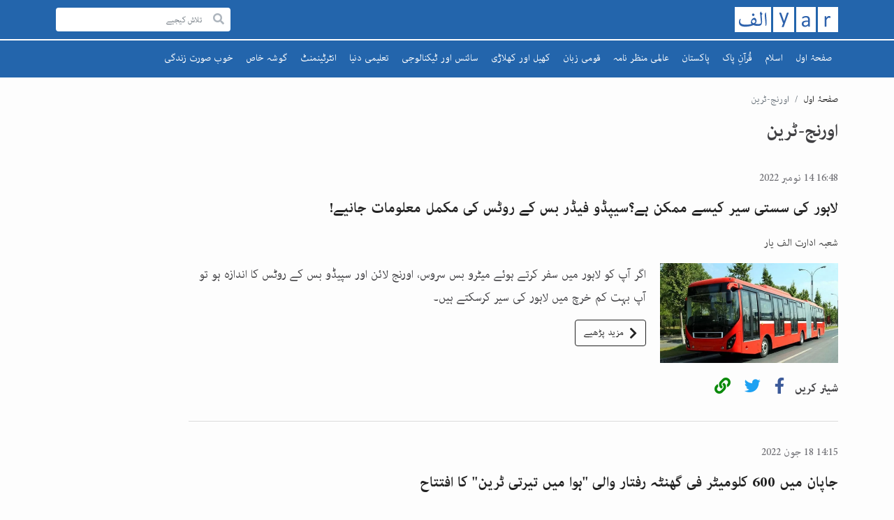

--- FILE ---
content_type: text/html; charset=UTF-8
request_url: https://www.alifyar.com/subject/1621
body_size: 5463
content:

<!DOCTYPE html>
<html lang=ur>
<head>
    <script async src="https://pagead2.googlesyndication.com/pagead/js/adsbygoogle.js?client=ca-pub-7632752472801054" crossorigin="anonymous"></script>
    <meta charset="utf-8">
    <meta name="viewport" content="width=device-width, initial-scale=1, shrink-to-fit=no">

    
    
	
    <meta name="title" content="اورنج-ٹرین" />
    <meta name="keywords" content="اورنج-ٹرین" />
    <meta name="description" content="اورنج-ٹرین" />
    
    <meta property="og:title" content="اورنج-ٹرین" />
    <meta property="og:keywords" content="اورنج-ٹرین" />
    <meta property="og:description" content="اورنج-ٹرین" />
    <meta property="og:image" content="https://www.alifyar.com/assets/images/main-logo.svg">

    
    <meta name="twitter:card" content="summary_large_image" />
    <meta name="twitter:title" content="اورنج-ٹرین" />
    <meta name="twitter:keywords" content="اورنج-ٹرین" />
    <meta name="twitter:description" content="اورنج-ٹرین" />
    <meta name="twitter:image" content="https://www.alifyar.com/assets/images/main-logo.svg" />
    <script type="application/ld+json">
		  [
		        {
          "@context": "https://schema.org",
          "@type": "NewsArticle",
          "mainEntityOfPage": {
            "@type": "WebPage",
            "@id": "https://www.alifyar.com/subject/1621"
          },
          "headline": "لاہور کی سستی سیر کیسے ممکن ہے؟سیپڈو فیڈر بس کے روٹس کی مکمل معلومات جانیے!",
          "description": "لاہور سپیڈو speedo بس کے روٹس routes کی تفصیل",
                                       "image": "https://www.alifyar.com/storage/images/1668426415_400x.webp",                     
                            "author": {
                "url" : "https://www.alifyar.com",
                "@type": "Person",
                "name": "alifyar"
              },
              "publisher": {
                "@type": "Organization",
                "name": "alifyar",
                "logo": {
                  "@type": "ImageObject",
                  "url": "https://www.alifyar.com/default.jpg"
                }
              },
          "datePublished": "2022-11-14",
          "dateModified": "2026-01-20"
        },
		         {
          "@context": "https://schema.org",
          "@type": "NewsArticle",
          "mainEntityOfPage": {
            "@type": "WebPage",
            "@id": "https://www.alifyar.com/subject/1621"
          },
          "headline": "جاپان میں 600 کلومیٹر فی گھنٹہ رفتار والی &quot;ہوا میں تیرتی ٹرین&quot; کا افتتاح",
          "description": "جاپان میں تیز ترین ٹرین &#039;میگلیو ٹرین&#039; کا افتتاح جو 600 کلومیٹر فی گھنٹہ کی رفتار سے سفر کرتی ہے۔",
                                       "image": "https://www.alifyar.com/storage/images/meglev_400x.webp",                     
                            "author": {
                "url" : "https://www.alifyar.com",
                "@type": "Person",
                "name": "alifyar"
              },
              "publisher": {
                "@type": "Organization",
                "name": "alifyar",
                "logo": {
                  "@type": "ImageObject",
                  "url": "https://www.alifyar.com/default.jpg"
                }
              },
          "datePublished": "2022-06-18",
          "dateModified": "2026-01-19"
        },
		         {
            
        }
		  ] 
      
    </script> 

    <title> الف یار | اورنج-ٹرین </title>

    
    <link rel="shortcut icon" href="https://www.alifyar.com/favicon-16x16.png" sizes="16x16" />
    <link rel="shortcut icon" href="https://www.alifyar.com/favicon-32x32.png" sizes="32x32" />

    <link rel="apple-touch-icon-precomposed" href="https://www.alifyar.com/favicon-32x32.png" />
    <link rel="canonical" href="https://www.alifyar.com/subject/1621" />
    <meta name="msapplication-TileImage" content="https://www.alifyar.com/favicon-32x32.png" />
    <meta name="google-site-verification" content="P9G1K5qTBnK89JwL0SErTM2CCEYvCT7Ran_406VTEc4" />
    
    <link rel="preload" href="https://www.alifyar.com/assets/css/bootstrap.css?v=0.0.8" as="style" onload="this.onload=null;this.rel='stylesheet'">

    <noscript><link rel="stylesheet" href="https://www.alifyar.com/assets/css/bootstrap.css?v=0.0.8"></noscript>
    <link rel="preconnect" href="https://fonts.googleapis.com">
    <link rel="preconnect" href="https://fonts.gstatic.com" crossorigin>

    <link rel="prefetch" href="https://fonts.googleapis.com/css2?family=Tomorrow:wght@400;700&display=swap" onload="this.onload=null;this.rel='stylesheet'">
    <noscript><link rel="stylesheet" href="https://fonts.googleapis.com/css2?family=Tomorrow:wght@400;700&display=swap"></noscript>
    <link rel="prefetch" href="https://fonts.googleapis.com/css2?family=Roboto:wght@400;700&display=swap" onload="this.onload=null;this.rel='stylesheet'">
    <noscript><link rel="stylesheet" href="https://fonts.googleapis.com/css2?family=Roboto:wght@400;700&display=swap"></noscript>

    <link rel="preconnect" href="https://fonts.googleapis.com">
    
    <link rel="preload" href="https://www.alifyar.com/assets/css/main.css?v=0.0.8" as="style" onload="this.onload=null;this.rel='stylesheet'">

    <noscript><link rel="stylesheet" href="https://www.alifyar.com/assets/css/main.css?v=0.0.8"></noscript>
    
    
    
    
    
    
    <script>
    window.dataLayer = window.dataLayer || [];
    function gtag(){dataLayer.push(arguments);}
    gtag('js', new Date());

    gtag('config', 'UA-207131803-1');
    </script>
    <script>
        window.dataLayer = window.dataLayer || [];
        function gtag(){dataLayer.push(arguments);}
        gtag('js', new Date());
        gtag('config', 'G-N9TG4H0FK4');
    </script>   
    
    <script>
        setTimeout(() => {
            loadScript('https://cdn.onesignal.com/sdks/OneSignalSDK.js');
            loadScript('https://www.googletagmanager.com/gtag/js?id=G-N9TG4H0FK4');
            loadScript('https://www.googletagmanager.com/gtag/js?id=UA-207131803-1');
        },6000);

        function loadScript(url) {
            // Get the head tag
            var body_ID = document.getElementsByTagName("body")[0];
            // Create script element       
            var script_element = document.createElement('script');
            // Set the script type to JavaScript
            script_element.type = 'text/javascript';
            script_element.defer = true;
            // External JS file
            script_element.src = url;
            body_ID.appendChild(script_element);
        }
    </script>
    <script async>
        window.OneSignal = window.OneSignal || [];
        OneSignal.push(function() {
        OneSignal.init({
            appId: "5e3b5814-871b-4f8d-96eb-91cd2ad94435",
        });
        });
    </script> 
</head>
<body class="rtl">
    <div id="wrapper">

        
        <header id="header">
	<div class="container">
		<div class="header-top">
			<div class="logo">
				<a href="https://www.alifyar.com"><img width="148" height="36" src="https://www.alifyar.com/assets/images/AlifYarLogo.svg" alt="alif yar"></a>
			</div>
			<div class="header-top-right">
			
				<div class="search-form">
					<div class="search-input">
						<input class="form-control input-search" type="search" value=""  placeholder="تلاش کیجیے">
						<button class="search-btn global-search" aria-label="Justify"><i class="fas fa-search"></i></button>
					</div>
				</div>
				
			</div>
			
		</div>
		<nav class="navbar navbar-expand-lg navbar-red ">
			<button class="navbar-toggler" type="button" data-toggle="collapse" data-target="#main-nav" aria-expanded="false" aria-label="Justify">
				<span></span>
			</button>
            <span class="search-opener"><i class="fas fa-search"></i></span>
			<div class="collapse navbar-collapse" id="main-nav">
				<ul class="navbar-nav list-unstyled">
					<li class=""><a href="https://www.alifyar.com">صفحۂ اول</a></li>
					
																	<li class="header-li-islam-deen ">
							<a href="https://www.alifyar.com/islam-deen">اسلام</a>
															<span class="nav-drop-opener" href="javascript:void(0);"><i class="fas fa-chevron-down"></i></span>
								<div class="collapse nav-menu-drop" >
									<ul>
																															<li class="">
												<a href="https://www.alifyar.com/tareekh-e-islam">تاریخ اسلام</a>
											</li>
																					<li class="">
												<a href="https://www.alifyar.com/Ramada-Kareem">رمضان کریم</a>
											</li>
																			</ul>
								</div>
													</li>
													
							<li class="">
								<span href="javascript:void(0);">قُرآنِ پاک</span>
								<span class="nav-drop-opener"><i class="fas fa-chevron-down"></i></span>
								<div class="collapse nav-menu-drop">
									<ul>
										<li class=""><a href="https://www.alifyar.com/quran/chapters">سورہ</a></li>
										<li class=""><a href="https://www.alifyar.com/quran/juzs">سپارہ</a></li>
									</ul>
								</div>
							</li>
							
																							<li class="header-li-pakistan ">
							<a href="https://www.alifyar.com/pakistan">پاکستان</a>
													</li>
																							<li class="header-li-world ">
							<a href="https://www.alifyar.com/world">عالمی منظر نامہ</a>
															<span class="nav-drop-opener" href="javascript:void(0);"><i class="fas fa-chevron-down"></i></span>
								<div class="collapse nav-menu-drop" >
									<ul>
																															<li class="">
												<a href="https://www.alifyar.com/afghanistan">افغانستان</a>
											</li>
																					<li class="">
												<a href="https://www.alifyar.com/aalmi-manzar-nama-mashriq-e-wusta">مشرق وسطیٰ</a>
											</li>
																					<li class="">
												<a href="https://www.alifyar.com/aalmi-manzar-nama-europe">یورپ</a>
											</li>
																			</ul>
								</div>
													</li>
																							<li class="header-li-quomi-zaban ">
							<a href="https://www.alifyar.com/quomi-zaban">قومی زبان</a>
															<span class="nav-drop-opener" href="javascript:void(0);"><i class="fas fa-chevron-down"></i></span>
								<div class="collapse nav-menu-drop" >
									<ul>
																					<li class=""><a href="https://www.alifyar.com/authors">شعرا</a></li>
																															<li class="">
												<a href="https://www.alifyar.com/article">مضمون</a>
											</li>
																					<li class="">
												<a href="https://www.alifyar.com/story">افسانہ</a>
											</li>
																					<li class="">
												<a href="https://www.alifyar.com/latiife">ادبی لطائف</a>
											</li>
																					<li class="">
												<a href="https://www.alifyar.com/urdu-language-correction">زبان و بیان</a>
											</li>
																					<li class="">
												<a href="https://www.alifyar.com/poetry">شاعری</a>
											</li>
																					<li class="">
												<a href="https://www.alifyar.com/urdu-writers-and-poets">تذکرہ</a>
											</li>
																			</ul>
								</div>
													</li>
																							<li class="header-li-sport ">
							<a href="https://www.alifyar.com/sport">کھیل اور کھلاڑی</a>
													</li>
																							<li class="header-li-science ">
							<a href="https://www.alifyar.com/science">سائنس اور ٹیکنالوجی</a>
													</li>
																							<li class="header-li-teleemi-dunya ">
							<a href="https://www.alifyar.com/teleemi-dunya">تعلیمی دنیا</a>
													</li>
																							<li class="header-li-entertainment ">
							<a href="https://www.alifyar.com/entertainment">انٹرٹینمنٹ</a>
													</li>
																							<li class="header-li-special-feature ">
							<a href="https://www.alifyar.com/special-feature">گوشہ خاص</a>
															<span class="nav-drop-opener" href="javascript:void(0);"><i class="fas fa-chevron-down"></i></span>
								<div class="collapse nav-menu-drop" >
									<ul>
																															<li class="">
												<a href="https://www.alifyar.com/lUUA5cnNl0CzjpQ">رحمۃ للعالمینﷺ</a>
											</li>
																					<li class="">
												<a href="https://www.alifyar.com/quaid-e-azam">قائد اعظم</a>
											</li>
																					<li class="">
												<a href="https://www.alifyar.com/yaum-e-Pakistan">یوم پاکستان</a>
											</li>
																					<li class="">
												<a href="https://www.alifyar.com/iqbal">اقبالؒ</a>
											</li>
																			</ul>
								</div>
													</li>
																							<li class="header-li-beautiful-life ">
							<a href="https://www.alifyar.com/beautiful-life">خوب صورت زندگی</a>
															<span class="nav-drop-opener" href="javascript:void(0);"><i class="fas fa-chevron-down"></i></span>
								<div class="collapse nav-menu-drop" >
									<ul>
																															<li class="">
												<a href="https://www.alifyar.com/sehat-o-tandarusti">صحت اور تندرستی</a>
											</li>
																					<li class="">
												<a href="https://www.alifyar.com/taleem-o-tarbiyat">تعلیم و تربیت</a>
											</li>
																					<li class="">
												<a href="https://www.alifyar.com/PBSKiagAGyIov3h">پھول اور تارے</a>
											</li>
																			</ul>
								</div>
													</li>
											
					
				
						
					

					

					

					
					
					
					

				</ul>
			</div>
		</nav>
	</div>
</header>


        
        <main>
            
<section class="section">
    <div class="container">
        <ol class="breadcrumb ">
            <li class="breadcrumb-item"><a href="https://www.alifyar.com" class="default-color">صفحۂ اول</a></li>
            <li class="breadcrumb-item active">اورنج-ٹرین</li>
        </ol>
        <div class="row">
            <div class="col-12 col-md-11 col-lg-10">
                <header class="page-head">
                    <h1>اورنج-ٹرین</h1>
                </header>
                <div class="article-post-holder">
                                            <article class="post article-post">
                            <time class="date" datetime="2021-02-10">16:48 14 نومبر 2022</time>
                            <h2><a href="https://www.alifyar.com/lahore-speedo-bus-complete-routes">لاہور کی سستی سیر کیسے ممکن ہے؟سیپڈو فیڈر بس کے روٹس کی مکمل معلومات جانیے!</a></h2>
                                                            <ul class="meta">
                                    <li>شعبہ ادارت الف یار</li>
                                </ul>
                                                        <div class="article-post-box">
                                                                    <div class="post-img">
                                                                                    <a href="https://www.alifyar.com/lahore-speedo-bus-complete-routes"><img data-src="https://www.alifyar.com/storage/images/1668426415.webp" width="255" height="143" src="https://www.alifyar.com/storage/images/1668426415.webp" alt="1668426415.webp"></a>
                                    </div>
                                                                <div class="post-description">
                                    <div class="text-wrap">
                                        <p>اگر  آپ کو لاہور میں سفر کرتے ہوئے میٹرو بس سروس، اورنج لائن اور سپیڈو بس کے روٹس کا اندازہ ہو تو آپ بہت کم خرچ میں لاہور کی سیر کرسکتے ہیں۔</p>
                                    </div>
                                                                        <a href="https://www.alifyar.com/lahore-speedo-bus-complete-routes" class="btn btn-outline-dark"><i class="fas fa-chevron-right"></i> مزید پڑھیے </a>
                                </div>
                            </div>
                            <div class="share-links-wrap">
                                <strong class="title">شیئر کریں</strong>
                                <ul class="share-links">
                                    <li><a class="facebook" data-toggle="tooltip" title="Share on Facebook" target="_blank" href="https://www.facebook.com/sharer/sharer.php?u=https://www.alifyar.com/lahore-speedo-bus-complete-routes&text=لاہور کی سستی سیر کیسے ممکن ہے؟سیپڈو فیڈر بس کے روٹس کی مکمل معلومات جانیے!"><i class="fab fa-facebook-f"></i></a></li>
                                    <li><a class="twitter" data-toggle="tooltip" title="Share on Twitter" target="_blank" href="https://twitter.com/intent/tweet?url=https://www.alifyar.com/lahore-speedo-bus-complete-routes&text=لاہور کی سستی سیر کیسے ممکن ہے؟سیپڈو فیڈر بس کے روٹس کی مکمل معلومات جانیے!"><i class="fab fa-twitter"></i></a></li>
                                    <li>
                                        <a class="share article-share-copy" data-toggle="tooltip" title="Click to Copy URL" data-url="https://www.alifyar.com/lahore-speedo-bus-complete-routes" href="javascript:;">
                                            <i class="fas fa-link"></i>
                                        </a>
                                    </li>
                                </ul>
                            </div>
                        </article>
                                            <article class="post article-post">
                            <time class="date" datetime="2021-02-10">14:15 18 جون 2022</time>
                            <h2><a href="https://www.alifyar.com/fastest-maglev-train-in-japan">جاپان میں 600 کلومیٹر فی گھنٹہ رفتار والی &quot;ہوا میں تیرتی ٹرین&quot; کا افتتاح</a></h2>
                                                            <ul class="meta">
                                    <li>ملک محمد شاہد</li>
                                </ul>
                                                        <div class="article-post-box">
                                                                    <div class="post-img">
                                                                                    <a href="https://www.alifyar.com/fastest-maglev-train-in-japan"><img data-src="https://www.alifyar.com/storage/images/meglev.webp" width="255" height="143" src="https://www.alifyar.com/storage/images/meglev.webp" alt="دنیا میں جاپان سمیت چین، جرمنی اور امریکہ میگلیو ٹرین بنارہے ہیں"></a>
                                    </div>
                                                                <div class="post-description">
                                    <div class="text-wrap">
                                        <p>جاپان میں دنیا کی تیز ترین ٹرین کا افتتاح ہوگیا ہے۔ یعنی پلک جھپکتے ہی ایک شہر سے دوسرے شہر پہنچنا ممکن۔ پاکستانیوں کے لیے خوش خبری،لاہور میں بھی پہلی تیز رفتار ٹرین ۔ ۔ ۔</p>
                                    </div>
                                                                        <a href="https://www.alifyar.com/fastest-maglev-train-in-japan" class="btn btn-outline-dark"><i class="fas fa-chevron-right"></i> مزید پڑھیے </a>
                                </div>
                            </div>
                            <div class="share-links-wrap">
                                <strong class="title">شیئر کریں</strong>
                                <ul class="share-links">
                                    <li><a class="facebook" data-toggle="tooltip" title="Share on Facebook" target="_blank" href="https://www.facebook.com/sharer/sharer.php?u=https://www.alifyar.com/fastest-maglev-train-in-japan&text=جاپان میں 600 کلومیٹر فی گھنٹہ رفتار والی &quot;ہوا میں تیرتی ٹرین&quot; کا افتتاح"><i class="fab fa-facebook-f"></i></a></li>
                                    <li><a class="twitter" data-toggle="tooltip" title="Share on Twitter" target="_blank" href="https://twitter.com/intent/tweet?url=https://www.alifyar.com/fastest-maglev-train-in-japan&text=جاپان میں 600 کلومیٹر فی گھنٹہ رفتار والی &quot;ہوا میں تیرتی ٹرین&quot; کا افتتاح"><i class="fab fa-twitter"></i></a></li>
                                    <li>
                                        <a class="share article-share-copy" data-toggle="tooltip" title="Click to Copy URL" data-url="https://www.alifyar.com/fastest-maglev-train-in-japan" href="javascript:;">
                                            <i class="fas fa-link"></i>
                                        </a>
                                    </li>
                                </ul>
                            </div>
                        </article>
                                    </div>

                
                
                
                

            </div>
        </div>
    </div>
</section>
        </main>

        
        <footer id="footer">
	<div class="container">
		<div class="footer-top">
			<div class="logo">
				<a href="index.html"><img width="148" height="36" src="https://www.alifyar.com/assets/images/AlifYarLogo.svg" alt="alif yar"></a>
			</div>
			<div class="social-networks">
				<ul class="list-unstyled d-flex mb-0">
					<li><a href="https://www.linkedin.com/in/alifyar/" target="_blank"><img height="30" width="30" src="https://www.alifyar.com/assets/images/linkedin.png" alt="linkedin"></a></li>
					<li><a href="https://www.facebook.com/Alif-Yar-102142572240674" target="_blank"><img height="30" width="30" src="https://www.alifyar.com/assets/images/facebook.png" alt="facebook"></a></li>
					<li><a href="https://www.youtube.com/channel/UC3Xhm2tgtkGCUKK2L24ZQoQ" target="_blank"><img height="30" width="30" src="https://www.alifyar.com/assets/images/youtube.png" alt="youtube"></a></li>
					<li><a href="https://twitter.com/alifyarofficial" target="_blank"><img height="30" width="30" src="https://www.alifyar.com/assets/images/twitter.png" alt="twitter"></a></li>
					<li><a href="https://www.instagram.com/officialalifyar/" target="_blank"><img height="30" width="30" src="https://www.alifyar.com/assets/images/instagram.png" alt="instagram"></a></li>
				</ul>
			</div>
		</div>
		
		<div class="footer-middle">
			<div class="footer-link-wrap">
				<ul class="list-unstyled direction-ltr mb-0 justify-content-center d-flex flex-wrap">
					<li class="px-5 px-md-10"><a href="https://www.alifyar.com/about-us">About Us</a></li>
					<li class="px-5 px-md-10"><a href="https://www.alifyar.com/privacy-policy">Privacy Policy</a></li>
					
					
					<li class="px-5 px-md-10"><a href="https://www.alifyar.com/contact-us">Contact Us</a></li>
				</ul>
			</div>
		</div>
		<div class="footer-bottom">
                    <p>©2022 الف یار،الف یار کسی بھی قسم کے بیرونی مواد کا ذمہ دار نہیں۔</p>
		</div>
	</div>
</footer>

        
        <a class="scrollup" href="#wrapper" aria-label="scrollup"><i class="fas fa-arrow-up"></i></a>

    </div>

    
    
    <script src="https://www.alifyar.com/assets/js/jquery.min.js"></script>
    <script src="https://www.alifyar.com/assets/js/popper.min.js" defer></script>
    <script src="https://www.alifyar.com/assets/js/bootstrap.min.js" defer></script>
    <script src="https://www.alifyar.com/assets/js/frontend.js" defer></script>
    <!-- include custom styles-->
    
	
	<script type="text/javascript">

		// icon click
		$(document).on('click', '.global-search', function(){
			var query = $('.input-search').val();
			if(query && query.length >= 2){
				var route = 'https://www.alifyar.com/search?q=:qry';
				window.location = route.replace(':qry', query);
			}
		})

		// enter keypress
		$(document).on('keyup', '.input-search', function(e){
			var query = $('.input-search').val();
			if(e.which == 13){
				e.preventDefault();
				if(query && query.length >= 2){
					var route = 'https://www.alifyar.com/search?q=:qry';
					window.location = route.replace(':qry', query);
				}
			}
		})



	</script>

	<script type="text/javascript">

		// menu dropdown
		$(".nav-drop-opener").on("click", function() {
			$(this).closest(".navbar-nav li").find('.nav-menu-drop').toggleClass("show");
		});
		$('.language-drop li a').on('click', function() {

			var x =$(this).text(); // get text of selected li
			$('.language-drop li').removeClass('active');
			$(this).parent().addClass('active');
			$(".lang-opener").text(x); // assign text to main anchor tag

			});

        $(function() {
            $(".search-opener").on("click", function(e) {
                $("body").toggleClass("search-form-active");
                e.stopPropagation()
            });
            $("html").click(function(e) {
                if ($(e.target).closest('.search-form').length == 0)
                $("body").removeClass('search-form-active');
            });

        });
	</script>


<script defer src="https://static.cloudflareinsights.com/beacon.min.js/vcd15cbe7772f49c399c6a5babf22c1241717689176015" integrity="sha512-ZpsOmlRQV6y907TI0dKBHq9Md29nnaEIPlkf84rnaERnq6zvWvPUqr2ft8M1aS28oN72PdrCzSjY4U6VaAw1EQ==" data-cf-beacon='{"version":"2024.11.0","token":"33aeb601487d4c27ac73fa67e3de059b","r":1,"server_timing":{"name":{"cfCacheStatus":true,"cfEdge":true,"cfExtPri":true,"cfL4":true,"cfOrigin":true,"cfSpeedBrain":true},"location_startswith":null}}' crossorigin="anonymous"></script>
</body>
</html>


--- FILE ---
content_type: text/html; charset=utf-8
request_url: https://www.google.com/recaptcha/api2/aframe
body_size: 259
content:
<!DOCTYPE HTML><html><head><meta http-equiv="content-type" content="text/html; charset=UTF-8"></head><body><script nonce="ACzCXl-4PEHZcA6CyYsSbw">/** Anti-fraud and anti-abuse applications only. See google.com/recaptcha */ try{var clients={'sodar':'https://pagead2.googlesyndication.com/pagead/sodar?'};window.addEventListener("message",function(a){try{if(a.source===window.parent){var b=JSON.parse(a.data);var c=clients[b['id']];if(c){var d=document.createElement('img');d.src=c+b['params']+'&rc='+(localStorage.getItem("rc::a")?sessionStorage.getItem("rc::b"):"");window.document.body.appendChild(d);sessionStorage.setItem("rc::e",parseInt(sessionStorage.getItem("rc::e")||0)+1);localStorage.setItem("rc::h",'1768933467511');}}}catch(b){}});window.parent.postMessage("_grecaptcha_ready", "*");}catch(b){}</script></body></html>